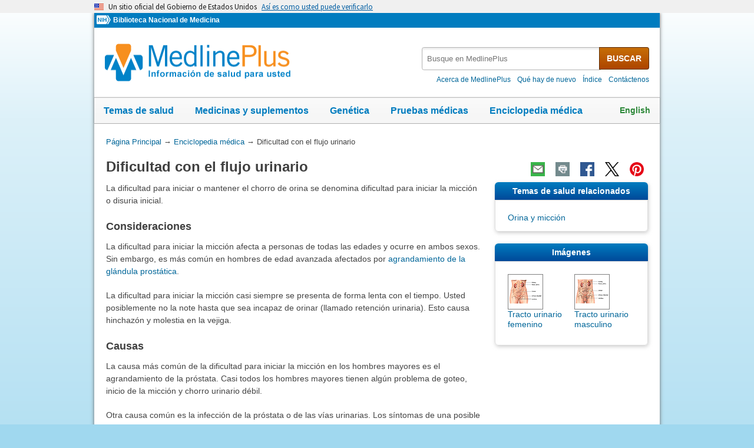

--- FILE ---
content_type: text/html
request_url: https://medlineplus.gov/spanish/ency/article/003143.htm
body_size: 8435
content:
<!DOCTYPE html>
<html lang="es" id="article" class="nojs esm" data-root="//medlineplus.gov" itemid="https://medlineplus.gov/spanish/ency/article/003143.htm" itemtype="http://schema.org/MedicalWebPage" itemscope="">
<head>
  <meta http-equiv="X-UA-Compatible" content="IE=edge,chrome=1"/>
  <meta http-equiv="window-target" content="_top"/>
  <meta http-equiv="Content-Type" content="text/html; charset=UTF-8"/>
  <meta charset="utf-8"/>
  <meta property="fb:app_id" content="824697010995507"/>
  <meta name="expires" content="Thu, 05 02 2026"/>
  <meta name="ac-dictionary" content="medlineplus-spanish-ac-dictionary"/>
  <link rel="shortcut icon" href="https://medlineplus.gov/images/favicon_sp.ico" type="image/x-icon"/>
  <link rel="apple-touch-icon" href="https://medlineplus.gov/images/touch-icon.png"/>
  <meta name="viewport" content="width=device-width, initial-scale=1"/>
  <link rel="stylesheet" href="https://medlineplus.gov/css/common_new.css?1701117362019"/>
  <!--[if IE 8]> <link rel="stylesheet" href="https://medlineplus.gov/css/ie8/common.css"> <![endif]-->
  <link rel="stylesheet" href="https://medlineplus.gov/uswds/css/uswds_styles.css"/>
  <link rel="stylesheet" href="https://medlineplus.gov/css/ency/ency2.css?07162024"/>
  <script type="text/javascript">document.querySelector("html").className = document.querySelector("html").className.replace(/nojs[\s]*/g, '');</script>
  <script src="https://medlineplus.gov/uswds/js/uswds-init.min.js" type="text/javascript">
</script>
  <script>(function(w,d,s,l,i){w[l]=w[l]||[];w[l].push({'gtm.start':new Date().getTime(),event:'gtm.js'});var f=d.getElementsByTagName(s)[0],j=d.createElement(s),dl=l!='dataLayer'?'&amp;l='+l:'';j.async=true;j.src='//www.googletagmanager.com/gtm.js?id='+i+dl;f.parentNode.insertBefore(j,f);})(window,document,'script','dataLayer','GTM-MMVM77');</script>
  <link rel="canonical" href="https://medlineplus.gov/spanish/ency/article/003143.htm" itemprop="url"/>
<link rel="alternative" hreflang="en" href="https://medlineplus.gov/ency/article/003143.htm"/>
<link rel="alternative" hreflang="es" href="https://medlineplus.gov/spanish/ency/article/003143.htm"/><meta property="og:title" content="Dificultad con el flujo urinario: MedlinePlus enciclopedia médica"/><meta property="og:url" content="https://medlineplus.gov/spanish/ency/article/003143.htm"/><meta property="twitter:title" content="Dificultad con el flujo urinario: MedlinePlus enciclopedia médica"/><meta name="twitter:card" content="summary_large_image"/><meta name="description" content="La dificultad para iniciar o mantener el chorro de orina se denomina dificultad para iniciar la micción o disuria inicial."/><meta itemprop="description" name="description" content="La dificultad para iniciar o mantener el chorro de orina se denomina dificultad para iniciar la micción o disuria inicial."/><meta property="og:description" content="La dificultad para iniciar o mantener el chorro de orina se denomina dificultad para iniciar la micción o disuria inicial."/><meta property="twitter:description" content="La dificultad para iniciar o mantener el chorro de orina se denomina dificultad para iniciar la micción o disuria inicial."/><meta property="og:image" content="https://medlineplus.gov/images/share_ency_1_sp.jpg"/><meta property="og:image" content="https://medlineplus.gov/images/share_ency_2_sp.jpg"/><meta property="og:image" content="https://medlineplus.gov/images/share_ency_3_sp.jpg"/><meta property="twitter:image" content="https://medlineplus.gov/images/share_ency_1_sp.jpg"/>
<title>Dificultad con el flujo urinario: MedlinePlus enciclopedia médica</title>
</head>
<body><link href="http://schema.org/Patient" itemprop="audience"/>
<!-- Google Tag Manager -->
<noscript><iframe title="googletagmanager" src="//www.googletagmanager.com/ns.html?id=GTM-MMVM77" height="0" width="0" style="display:none;visibility:hidden">
</iframe>
</noscript>
<!-- End Google Tag Manager -->

<a name="top" id="top">
</a>
<a class="hide-offscreen" href="#start">Omita y vaya al Contenido</a>

<section class="usa-banner" aria-label="Un sitio oficial del Gobierno de Estados Unidos">
  <div class="usa-accordion">
    <header class="usa-banner__header">
      <div class="usa-banner__inner">
        <div class="grid-col-auto">
          <img aria-hidden="true" class="usa-banner__header-flag" src="https://medlineplus.gov/uswds/img/us_flag_small.png" alt=""/>
        </div>
        <div class="grid-col-fill tablet:grid-col-auto" aria-hidden="true">
          <p class="usa-banner__header-text">
            Un sitio oficial del Gobierno de Estados Unidos
          </p>
          <p class="usa-banner__header-action">
            Así es como usted puede verificarlo
          </p>
        </div>
        <button type="button" class="usa-accordion__button usa-banner__button" aria-expanded="false" aria-controls="gov-banner-spanish-lang-es">
          <span class="usa-banner__button-text">Así es como usted puede verificarlo</span>
        </button>
      </div>
    </header>
    <div class="usa-banner__content usa-accordion__content" id="gov-banner-spanish-lang-es">
      <div class="grid-row grid-gap-lg">
        <div class="usa-banner__guidance tablet:grid-col-6">
          <img class="usa-banner__icon usa-media-block__img" src="https://medlineplus.gov/uswds/img/icon-dot-gov.svg" role="img" alt="" aria-hidden="true"/>
          <div class="usa-media-block__body">
            <p>
              <strong>Los sitios web oficiales usan .gov</strong><br/>Un sitio
              web <strong>.gov</strong> pertenece a una organización oficial del
              Gobierno de Estados Unidos.
            </p>
          </div>
        </div>
        <div class="usa-banner__guidance tablet:grid-col-6">
          <img class="usa-banner__icon usa-media-block__img" src="https://medlineplus.gov/uswds/img/icon-https.svg" role="img" alt="" aria-hidden="true"/>
          <div class="usa-media-block__body">
            <p>
              <strong>Los sitios web seguros .gov usan HTTPS</strong><br/>Un
              <strong>candado</strong> (
              <span class="icon-lock"><svg xmlns="http://www.w3.org/2000/svg" width="52" height="64" viewBox="0 0 52 64" class="usa-banner__lock-image" role="img" aria-labelledby="banner-lock-description-spanish" focusable="false">
                  <title id="banner-lock-title-spanish">Lock</title>
                  <desc id="banner-lock-description-spanish">Locked padlock icon</desc>
                  <path fill="#000000" fill-rule="evenodd" d="M26 0c10.493 0 19 8.507 19 19v9h3a4 4 0 0 1 4 4v28a4 4 0 0 1-4 4H4a4 4 0 0 1-4-4V32a4 4 0 0 1 4-4h3v-9C7 8.507 15.507 0 26 0zm0 8c-5.979 0-10.843 4.77-10.996 10.712L15 19v9h22v-9c0-6.075-4.925-11-11-11z">
</path>
                </svg> </span>) o <strong>https://</strong> significa que usted se conectó de
              forma segura a un sitio web .gov. Comparta información sensible
              sólo en sitios web oficiales y seguros.
            </p>
          </div>
        </div>
      </div>
    </div>
  </div>
</section>

    <div id="mplus-wrap">
      <header>
        <div id="mplus-header">
        <!-- Orgs
        ================================================== -->
        <div id="mplus-orgs">
          <a title="Institutos Nacionales de la Salud" target="_blank" class="nih-org" href="//www.nih.gov/">
            <img alt="Institutos Nacionales de la Salud" src="https://medlineplus.gov/images/nihlogo.png" class="nihlogo"/>
          </a><a target="_blank" href="https://www.nlm.nih.gov/"> Biblioteca Nacional de Medicina </a>
        </div>
        <!-- Logo
        ================================================== -->
        <div id="mplus-logo">
          <a href="https://medlineplus.gov/spanish/">
              <img src="https://medlineplus.gov/images/m_logo_sp.png" title="MedlinePlus Información de salud para usted" alt="MedlinePlus Información de salud para usted"/>
          </a>
        </div>
        <!-- Nav Menu
        ================================================== -->
        <div id="mplus-nav">
          <!--<div class="sm-live-area hide-offscreen" aria-live="polite">The navigation menu has been collapsed.</div>-->
          <!-- Menu Button-->
          <button type="submit" aria-controls="mplus-menu-list" role="button" title="Menú" class="navmenu-btn" id="sm-menu-btn" aria-pressed="false" tabindex="0">Menú<span class="icon icon-nav-menu">
</span></button><ul class="nav-list" id="mplus-menu-list">
            <li><a href="https://medlineplus.gov/spanish/healthtopics.html">Temas de salud</a></li>
            <li><a href="https://medlineplus.gov/spanish/druginformation.html">Medicinas y suplementos</a></li>
            <li><a href="https://medlineplus.gov/spanish/genetica/">Genética</a></li>
			<li><a href="https://medlineplus.gov/spanish/pruebas-de-laboratorio/">Pruebas médicas</a></li>
            <li><a href="https://medlineplus.gov/spanish/encyclopedia.html">Enciclopedia médica</a></li>
            <li><a href="https://medlineplus.gov/spanish/acercade/">Acerca de MedlinePlus</a></li>
          </ul><button type="submit" aria-controls="mplus-search" role="button" title="Search" class="navmenu-btn" id="sm-search-btn" aria-pressed="false" tabindex="0"><!--<span class="hide-offscreen">Show </span>-->Búsqueda<span class="icon icon-nav-search">
</span></button>
          <div class="top-1">
            <!-- Search
            ================================================== -->
            <form target="_self" title="Busque en MedlinePlus" action="//vsearch.nlm.nih.gov/vivisimo/cgi-bin/query-meta" method="get" id="mplus-search">
              <input type="hidden" value="medlineplus-spanish" name="v:project"/>
              <input type="hidden" value="medlineplus-spanish-bundle" name="v:sources"/>
              <div class="form-box text-combo">
                <div class="form-area"><label for="searchtext_primary" class="hide-offscreen">Busque en MedlinePlus</label>
                  <span role="status" aria-live="polite" class="ui-helper-hidden-accessible">
</span><input type="text" aria-haspopup="true" aria-autocomplete="list" role="textbox" autocomplete="off" name="query" size="40" maxlength="400" title="Busque en MedlinePlus" alt="Busque en MedlinePlus" placeholder="Busque en MedlinePlus" class="form-text ui-autocomplete-input" id="searchtext_primary"/>
                </div>
                <div class="button-area">
                  <button type="submit" alt="Busque en MedlinePlus" title="Busque en MedlinePlus" class="form-btn">BUSCAR</button>
                </div>
              </div>
            </form>
            <!-- Secondary Nav
            ================================================== -->
            <div class="secondarynav">
              <ul class="nav-list">
                <li><a href="https://medlineplus.gov/spanish/acercade/"><span>Acerca de MedlinePlus</span></a></li>
                <li><a href="https://medlineplus.gov/spanish/que-hay-de-nuevo/"><span>Qué hay de nuevo</span></a></li>
                <li><a href="https://medlineplus.gov/spanish/sitemap.html"><span>Índice</span></a></li>
                <li><a target="_blank" href="https://support.nlm.nih.gov/support/create-case-es/?category=medlineplus_spanish&amp;lang=es&amp;from=//medlineplus.gov/spanish/ency/article/003143.htm"><span>Contáctenos</span></a></li>
              </ul>
            </div>
          </div>
          <!-- Nav Bar
          ================================================== -->
          <div id="mplus-nav-bar">
            <ul class="nav-list">
              <li><a href="https://medlineplus.gov/spanish/healthtopics.html">Temas de salud</a></li>
              <li><a href="https://medlineplus.gov/spanish/druginformation.html">Medicinas y suplementos</a></li>
              <li><a href="https://medlineplus.gov/spanish/genetica/">Genética</a></li>
              <li><a href="https://medlineplus.gov/spanish/pruebas-de-laboratorio/">Pruebas médicas</a></li>
              <li><a href="https://medlineplus.gov/spanish/encyclopedia.html">Enciclopedia médica</a></li>
            </ul>
          </div>
        <a title="English" id="mplus-lang-toggle" href="../../../ency/article/003143.htm">English</a>
        </div>
      </div>


</header>    

    <!-- Content
    ================================================== -->
    <div id="mplus-content">

    <!-- Breadrcumbs -->
    <div id="breadcrumbs"><div itemtype="http://schema.org/BreadcrumbList" itemscope="" itemprop="breadcrumb"><span class="hide-offscreen">Usted está aquí:</span>
        <div itemscope itemprop="itemListElement" itemtype="http://schema.org/ListItem">
        <a href="https://medlineplus.gov/spanish" itemprop="item"><span itemprop="name">Página Principal</span></a>
          &rarr;
            <meta itemprop="position" content="1"/>
        </div>
        
        <div itemscope itemprop="itemListElement" itemtype="http://schema.org/ListItem">
        <a href="https://medlineplus.gov/spanish/encyclopedia.html" itemprop="item"><span itemprop="name">Enciclopedia médica</span></a>
            &rarr;
            <meta itemprop="position" content="2"/>
        </div>
        </div><div><span>Dificultad con el flujo urinario</span></div></div>
    <span class="page-url print-only">Dirección de esta página: //medlineplus.gov/spanish/ency/article/003143.htm
  </span>
    <!-- Article -->
    <article><div id="d-article"><div class="page-info"><div class="page-title"><a name="start" id="start">
    </a><h1 class="with-also" itemprop="name">Dificultad con el flujo urinario</h1>
        </div><div class="page-actions">
        </div>
        <noscript>
        <span class="js-disabled-message">Para usar las funciones de compartir de esta páginas, por favor, habilite JavaScript.</span>
      </noscript></div><div class="main"><div id="ency_summary"><p>La dificultad para iniciar o mantener el chorro de orina se denomina dificultad para iniciar la micción o disuria inicial.</p></div><section><div class="section"><div class="section-header"><div class="section-title"><h2>Consideraciones</h2></div><div class="section-button"><button type="submit" aria-controls="section-1" role="button" title="Expand/Collapse section"><span class="icon icon-section-action">
                  </span></button></div><div class="sm-live-area hide-offscreen" aria-live="polite">
              </div></div><div class="section-body" id="section-1"><p>La dificultad para iniciar la micción afecta a personas de todas las edades y ocurre en ambos sexos. Sin embargo, es más común en hombres de edad avanzada afectados por <a test="test" href="./000381.htm">agrandamiento de la glándula prostática</a>.</p><p>La dificultad para iniciar la micción casi siempre se presenta de forma lenta con el tiempo. Usted posiblemente no la note hasta que sea incapaz de orinar (llamado retención urinaria). Esto causa hinchazón y molestia en la vejiga.</p></div></div></section><section><div class="section"><div class="section-header"><div class="section-title"><h2>Causas</h2></div><div class="section-button"><button type="submit" aria-controls="section-2" role="button" title="Expand/Collapse section"><span class="icon icon-section-action">
                  </span></button></div><div class="sm-live-area hide-offscreen" aria-live="polite">
              </div></div><div class="section-body" id="section-2"><p>La causa más común de la dificultad para iniciar la micción en los hombres mayores es el agrandamiento de la próstata. Casi todos los hombres mayores tienen algún problema de goteo, inicio de la micción y chorro urinario débil.</p><p>Otra causa común es la infección de la próstata o de las vías urinarias. Los síntomas de una posible infección incluyen:</p><ul><li>Ardor o dolor con la micción</li><li>Micción frecuente</li><li>Orina turbia</li><li>Sensación de urgencia (ganas de orinar fuertes y repentinas) </li><li>Sangre en la orina</li></ul><p>El problema también puede ser causado por:</p><ul><li>Algunos medicamentos (algunos remedios para los resfriados y las alergias, antidepresivos tricíclicos, algunos medicamentos utilizados para la incontinencia y algunas vitaminas y suplementos)</li><li>Trastornos del sistema nervioso o problemas con la médula espinal</li><li>Efectos secundarios de cirugía</li><li>Tejido cicatricial (estenosis) en el conducto que lleva a la vejiga (uretra)</li><li>Músculos espásticos de la pelvis</li></ul></div></div></section><section><div class="section"><div class="section-header"><div class="section-title"><h2>Cuidados en el hogar</h2></div><div class="section-button"><button type="submit" aria-controls="section-3" role="button" title="Expand/Collapse section"><span class="icon icon-section-action">
                  </span></button></div><div class="sm-live-area hide-offscreen" aria-live="polite">
              </div></div><div class="section-body" id="section-3"><p>Las medidas que usted puede tomar para cuidarse incluyen:</p><ul><li>Haga un seguimiento de los patrones de micción y lleve los informes a su proveedor de atención médica.</li><li>Aplique calor a la parte inferior del abdomen (debajo del ombligo y por encima del hueso púbico), que es donde se encuentra la vejiga. El calor relaja los músculos y ayuda a la micción.</li><li>Masajee o aplique una presión ligera sobre la vejiga para ayudar a vaciarla.</li><li>Tome un baño caliente para ayudar a estimular la micción. </li></ul></div></div></section><section><div class="section"><div class="section-header"><div class="section-title"><h2>Cuándo contactar a un profesional médico</h2></div><div class="section-button"><button type="submit" aria-controls="section-4" role="button" title="Expand/Collapse section"><span class="icon icon-section-action">
                  </span></button></div><div class="sm-live-area hide-offscreen" aria-live="polite">
              </div></div><div class="section-body" id="section-4"><p>Llame a su proveedor si nota dificultad para iniciar la micción, goteo o debilidad del chorro de orina.</p><p>Llame a su proveedor de inmediato si:</p><ul><li>Tiene <a test="test" href="./003090.htm">fiebre</a>, <a test="test" href="./003117.htm">vómitos</a>, dolor en los costados o en la espalda, escalofríos con tembladera o está orinando muy poco por 1 o 2 días.</li><li>Presenta sangre en la orina, orina turbia, necesidad frecuente o urgente de orinar o una secreción del pene o la vagina.</li><li>Es incapaz de orinar. </li></ul></div></div></section><section><div class="section"><div class="section-header"><div class="section-title"><h2>Lo que se puede esperar en el consultorio médico</h2></div><div class="section-button"><button type="submit" aria-controls="section-5" role="button" title="Expand/Collapse section"><span class="icon icon-section-action">
                  </span></button></div><div class="sm-live-area hide-offscreen" aria-live="polite">
              </div></div><div class="section-body" id="section-5"><p>Su proveedor tomará su historia clínica y realizará un examen para observar la pelvis, los genitales, el recto, el abdomen y la región lumbar.</p><p>Le pueden hacer preguntas como:</p><ul><li>¿Por cuánto tiempo ha tenido el problema y cuándo comenzó?</li><li>¿Empeora en la mañana o en la noche?</li><li>¿Disminuye la fuerza del flujo urinario? ¿Tiene goteo o escape de orina?</li><li>¿Hay algo que ayude o que empeore el problema?</li><li>¿Tiene síntomas de una infección?</li><li>¿Ha tenido otras afecciones o cirugías que podrían afectar el flujo de orina?</li><li>¿Qué medicamentos toma? </li></ul><p>Los exámenes que se pueden realizar incluyen:</p><ul><li>Examen de nitrógeno ureico en sangre</li><li>Creatinina (en suero)</li><li>Electrólitos (en suero)</li><li>Sondaje de la vejiga para determinar qué tanta orina permanece en su vejiga después de tratar de orinar y obtener orina para un cultivo (muestra de orina por sondaje)</li><li><a test="test" href="./003904.htm">Cistometrograma</a> o estudio urodinámico</li><li><a test="test" href="./003336.htm">Ultrasonido</a> transrectal de la próstata</li><li>Muestra uretral para cultivo</li><li><a test="test" href="./003579.htm">Análisis de orina</a> y urocultivo</li><li><a test="test" href="./003784.htm">Cistouretrografía miccional</a></li><li>Gammagrafía y ultrasonido de la vejiga (medir la orina que queda atrás sin sondaje) </li><li><a test="test" href="./003903.htm">Citoscopía</a></li></ul><p>El tratamiento de la dificultad para iniciar la micción depende de la causa y puede incluir:</p><ul><li>Medicamentos para aliviar los síntomas de un agrandamiento de la próstata.</li><li>Antibióticos para tratar cualquier infección. No olvide tomar todas los medicamentos de acuerdo con las instrucciones.</li><li>Cirugía para aliviar la obstrucción prostática (resección transuretral de la próstata, <a test="test" href="./002996.htm">RTUP</a>).</li><li>Procedimiento para dilatar o cortar el tejido cicatricial en la uretra. </li></ul></div></div></section><section><div class="section"><div class="section-header"><div class="section-title"><h2>Nombres alternativos</h2></div><div class="section-button"><button type="submit" aria-controls="section-Nom" role="button" title="Expand/Collapse section"><span class="icon icon-section-action">
        </span></button></div><div class="sm-live-area hide-offscreen" aria-live="polite">
    </div></div><div class="section-body" id="section-Nom"><p>Micción demorada; Disuria inicial; Dificultad para comenzar a orinar</p></div></div></section><section><div class="section sec-mb"><div class="section-header"><div class="section-title"><h2>Imágenes</h2></div><div class="section-button"><button type="submit" aria-controls="section-tnails" role="button" title="Expand/Collapse section"><span class="icon icon-section-action">
              </span></button></div><div class="sm-live-area hide-offscreen" aria-live="polite">
          </div></div><div name="Imágenes" class="section-body" id="section-tnails"><ul class="img-grid group">
    <li><img src="//medlineplus.gov/spanish/ency/images/ency/tnails/1122t.jpg" alt="Tracto urinario femenino" title="Tracto urinario femenino" class="side-img"/><a href="../esp_imagepages/1122.htm">Tracto urinario femenino</a></li>
    <li><img src="//medlineplus.gov/spanish/ency/images/ency/tnails/1123t.jpg" alt="Tracto urinario masculino" title="Tracto urinario masculino" class="side-img"/><a href="../esp_imagepages/1123.htm">Tracto urinario masculino</a></li>
    </ul></div></div></section><section><div class="section"><div class="section-header"><div class="section-title"><h2>Referencias</h2></div><div class="section-button"><button type="submit" aria-controls="section-Ref" role="button" title="Expand/Collapse section"><span class="icon icon-section-action">
        </span></button></div><div class="sm-live-area hide-offscreen" aria-live="polite">
    </div></div><div class="section-body" id="section-Ref"><p>Elsamra SE. Evaluation of the urologic patient: history and physical examination. In: Partin AW, Domochowski RR, Kavoussi LR, Peters CA, eds. <em>Campbell-Walsh-Wein Urology</em>. 12th ed. Philadelphia, PA: Elsevier; 2021:chap 1.</p><p>Smith PP, Kuchel GA. Aging of the urinary tract. In: Fillit HM, Rockwood K, Young J, eds. <em>Brocklehurst's Textbook of Geriatric Medicine and Gerontology</em>. 8th ed. Philadelphia, PA: Elsevier, 2017:chap 22.</p></div></div></section>
    <section><div class="section"><div class="section-header"><div class="section-title"><h2>Ultima revisión 7/1/2023</h2></div><div class="section-button"><button type="submit" aria-controls="section-version" role="button" title="Expand/Collapse section"><span class="icon icon-section-action">
          </span></button></div><div class="sm-live-area hide-offscreen" aria-live="polite">
      </div></div>
    <div id="section-version" class="section-body"><p>Versión en inglés revisada por: Kelly L. Stratton, MD, FACS, Associate Professor, Department of Urology, University of Oklahoma Health Sciences Center, Oklahoma City, OK. Also reviewed by David C. Dugdale, MD, Medical Director, Brenda Conaway, Editorial Director, and the A.D.A.M. Editorial team.</p><p>Traducción y localización realizada por: DrTango, Inc.</p>
    </div></div></section><section><div class="section ency-citation"><div class="section-header"><div class="section-title ency-citation"><div id="citation-how-to"><button><span>Conozca cómo citar esta página</span></button></div></div><div class="sm-live-area hide-offscreen" aria-live="polite">
          </div></div></div></section><section><div class="section sec-mb"><div class="section-header"><div class="section-title"><h2>Temas de salud relacionados</h2></div><div class="section-button"><button type="submit" aria-controls="section-mtp" role="button" title="Expand/Collapse section"><span class="icon icon-section-action">
                </span></button></div><div class="sm-live-area hide-offscreen" aria-live="polite">
            </div></div><div name="Temas de salud relacionados" class="section-body" id="section-mtp"><ul class="side-nav"><li><a href="https://medlineplus.gov/spanish/urineandurination.html">Orina y micción</a></li>
    
    
    </ul></div></div></section></div></div></article>
    </div>
    <!-- Footer
    ================================================== -->
    <footer>
      
<div class="provider-box group">
  <div class="urac-logo">
    <a href="https://accreditnet.urac.org/directory/#/certification/HCP010004/info"><img src="https://ssl.adam.com/urac/Certified001.png"/></a>
    <p class="urac-logo-info">Health Content Provider<br>06/01/2028</p>
  </div>
  <p class="adam-info">
  <a href='javascript:urac_open();'>A.D.A.M., Inc. está acreditada por la URAC</a>, también conocido como American Accreditation HealthCare Commission (www.urac.org). <a href='javascript:hwsopen();'>La acreditación</a> de la URAC es un comité auditor independiente para verificar que A.D.A.M. cumple los rigurosos estándares de calidad e integridad. A.D.A.M. es una de las primeras empresas en alcanzar esta tan importante distinción en servicios de salud en la red. Conozca más sobre <a href='javascript:edpolopen();'>la politica editorial, el proceso editorial</a>, y <a href='javascript:ppopen();'> la poliza de privacidad</a> de A.D.A.M.
  </p>
</div>
<p class="adam-info">
La información aquí proporcionada no debe utilizarse durante ninguna emergencia médica ni para el diagnóstico o tratamiento de ninguna afección médica. Se debe consultar a un profesional médico autorizado para el diagnóstico y tratamiento de cualquiera y todas las afecciones médicas. Los enlaces a otros sitios se proporcionan únicamente con fines informativos; no constituyen una recomendación de dichos sitios. No se ofrece garantía alguna, expresa ni implícita, en cuanto a la precisión, fiabilidad, puntualidad o exactitud de las traducciones realizadas por un servicio externo de la información aquí proporcionada a cualquier otro idioma.<br>
© 1997- 2026 A.D.A.M., una unidad de negocio de Ebix, Inc. Queda estrictamente prohibida la duplicación o distribución de la información aquí contenida.<br>
Todo el contenido de este sitio, incluyendo texto, imágenes, gráficos, audio, video, datos, metadatos y compilaciones, está protegido por derechos de autor y otras leyes de propiedad intelectual. Usted puede ver el contenido para uso personal y no comercial. Cualquier otro uso requiere el consentimiento previo por escrito de Ebix. Usted no puede copiar, reproducir, distribuir, transmitir, mostrar, publicar, realizar ingeniería inversa, adaptar, modificar, almacenar más allá del almacenamiento en caché habitual del navegador, indexar, hacer minería de datos, extraer o crear obras derivadas de este contenido. Usted no puede utilizar herramientas automatizadas para acceder o extraer contenido, incluyendo la creación de incrustaciones, vectores, conjuntos de datos o índices para sistemas de recuperación. Se prohíbe el uso de cualquier contenido para entrenar, ajustar, calibrar, probar, evaluar o mejorar sistemas de inteligencia artificial (IA) de cualquier tipo sin el consentimiento expreso por escrito. Esto incluye modelos de lenguaje grandes, modelos de aprendizaje automático, redes neuronales, sistemas generativos, sistemas de recuperación aumentada y cualquier software que ingiera contenido para producir resultados. Cualquier uso no autorizado del contenido, incluyendo el uso relacionado con la IA, constituye una violación de nuestros derechos y puede dar lugar a acciones legales, daños y sanciones legales en la medida en que lo permita la ley. Ebix se reserva el derecho de hacer valer sus derechos mediante medidas legales, tecnológicas y contractuales.
</p>
<div class="adam-logo">
<a href="https://www.adam.com/about" target="_blank"><img width="49" height="10" alt="Acerca de A.D.A.M." src="https://medlineplus.gov/spanish/ency/images/ency/ftrAdamlogo.gif"/></a>
</div>
      <div id="mplus-footer">
        <div class="footer1">
          <ul class="secondarynav">
            <li><a href="https://medlineplus.gov/spanish/acercade/">Acerca de MedlinePlus</a></li>
            <li><a href="https://medlineplus.gov/spanish/que-hay-de-nuevo/">Qué hay de nuevo</a></li>
            <li><a href="https://medlineplus.gov/spanish/sitemap.html">Índice</a></li>            
            <li><a href="https://support.nlm.nih.gov/support/create-case-es/?category=medlineplus_spanish&amp;lang=es&amp;from=">Contáctenos</a></li>
          </ul>
          <ul class="follow-footer">
			<li><a href="https://medlineplus.gov/spanish/rss.html" class="follow-item">RSS<img src="https://medlineplus.gov/images/feed.png" class="social-media-toolkit-icon" alt="RSS" title="RSS"></a></li>
          </ul>
        </div>
        <div class="footer2">
          <ul>
            <li><a href="https://medlineplus.gov/spanish/disclaimers.html">Exenciones</a></li>
            <li><a href="https://medlineplus.gov/spanish/acercade/uso/usodecontenido/" >Derechos de autor</a></li>
            <li><a href="https://www.nlm.nih.gov/politica_de_privacidad.html" target="_blank">Política de privacidad</a></li>
            <li><a href="https://medlineplus.gov/spanish/accessibility.html">Accesibilidad</a></li>
            <li><a href="https://medlineplus.gov/spanish/acercade/uso/criterios/">Pautas para enlaces</a></li>
            <li><a href="https://medlineplus.gov/spanish/plugins.html">Visores y reproductores</a></li>
            <li><a href="https://www.hhs.gov/es/vulnerability-disclosure-policy/index.html" target="_blank">HHS Divulgación de Vulnerabilidad</a></li>
          </ul>
          <div class="address">
            <a href="https://www.nlm.nih.gov" target="_blank">National Library of Medicine</a>
            <span>8600 Rockville Pike, Bethesda, MD 20894</span>
            <a href="//www.hhs.gov" target="_blank">U.S. Department of Health and Human Services</a>
            <a href="//www.nih.gov" target="_blank">National Institutes of Health</a>
          </div>
          <div class="return-top"><a href="#top" title="Volver al comienzo"><img class="return-top-icon" alt="Volver al comienzo" src="https://medlineplus.gov/images/return-top.png"></a></div>
        </div>
      </div>
      
    </footer>
  </div><!-- End Wrap -->
  <!-- Scripts
  ================================================== -->
  <script src="https://medlineplus.gov/jslib/jquery-3.6.0.min.js" type="text/javascript">
</script>
  <script src="https://medlineplus.gov/jslib/mplus-frontend-controls.js" type="text/javascript">
</script>
  <!--[if lte IE 9]>
  <script src="https://medlineplus.gov/jslib/jquery.placeholder.js" type="text/javascript"></script>
  <![endif]-->
<script src="https://medlineplus.gov/jslib/mplus-share.js?id=1112022" type="text/javascript">
</script>
<script src="https://medlineplus.gov/jslib/control.js" type="text/javascript">
</script>
<script src="https://medlineplus.gov/uswds/js/uswds.min.js" type="text/javascript">
</script>
<script src="https://medlineplus.gov/jslib/ency/ency.js" type="text/javascript">
</script>
</body>
</html>

--- FILE ---
content_type: application/javascript
request_url: https://www.nlm.nih.gov/core/nlm-autocomplete/1.1/nlm-autocomplete.js
body_size: 5799
content:
/* 
 *
 * Written by National Library of Medicine
 * Office of Computer and Communications Systems
 * April 2025
 * 
 * Autocomplete Module
 * 
 * This module provides an Autocomplete class and a public function to add autocomplete functionality
 * to an input element. It supports fetching suggestions from a remote API or filtering from a local array.
 * 
 * Features:
 * - Fetch suggestions from a remote API or filter from a local array.
 * - Highlight matched terms in suggestions.
 * - Keyboard navigation (Arrow keys, Enter, Escape).
 * - Mouse interaction (Click and hover on suggestions).
 * - Configurable options for minimum input length, delay, width, and more.
 * - Supports JSONP for cross-domain API requests.
 * - Handles diacritic variations in search terms.
 * 
 * Classes:
 * - Autocomplete: Core class that handles autocomplete functionality.
 * 
 * Public Functions:
 * - add(element, dictionary): Adds autocomplete to an input element.
 * - createTermRegExp(term): Creates a regular expression for matching search terms.
 * 
 * Usage:
 * 1. Add autocomplete to an input element:
 *    window.nlm.autocomplete.add('#inputElement', 'dictionaryName');
 * 
 * 2. Customize options:
 *    window.nlm.autocomplete.add({
 *      element: '#inputElement',
 *      dictionary: 'dictionaryName',
 *      minLength: 2,
 *      delay: 500,
 *      highlight: true,
 *      width: 300,
 *      submitOnSelect: false
 *    });
 * 
 * Options:
 * - element: The input element (string selector or DOM element).
 * - dictionary: The name of the dictionary to fetch suggestions from.
 * - minLength: Minimum number of characters before fetching suggestions (default: 3).
 * - delay: Delay in milliseconds before fetching suggestions (default: 300).
 * - highlight: Whether to highlight matched terms in suggestions (default: true).
 * - width: Width of the dropdown (default: 0 for auto-adjust).
 * - url: URL for the API endpoint (default: NLM's autocomplete endpoint).
 * - urlParams: Additional parameters for the API request.
 * - submitOnSelect: Whether to submit the form on selection (default: true).
 * 
 * Events:
 * - Input: Triggers fetching or filtering of suggestions.
 * - Keydown: Handles keyboard navigation and selection.
 * - Mousedown: Handles mouse interaction with suggestions.
 * - Change: Dispatched when a suggestion is selected.
 * 
 * Internal Methods:
 * - init(): Initializes event listeners for the input field.
 * - onInput(event): Handles user input and fetches or filters suggestions.
 * - fetchSuggestions(term): Fetches suggestions from the API using JSONP.
 * - filterResults(term, sourceArray): Filters suggestions from a local array.
 * - showDropdown(results): Displays the dropdown with suggestions.
 * - hideDropdown(): Hides the dropdown.
 * - onSelectItem(item): Handles selection of a suggestion.
 * - onClose(): Handles the close event and optionally submits the form.
 * - adjustWidth(): Adjusts the width of the dropdown.
 * - onKeyDown(event): Handles keyboard navigation.
 * - updateSelection(items): Updates the visual selection in the dropdown.
 * - createTermRegExp(term): Creates a regular expression for matching search terms.
 * - highlightMatch(text, term): Highlights matched text in suggestions.
 * 
 * Dependencies:
 * - None. The module is self-contained and uses vanilla JavaScript.
 * 
 * Notes:
 * - The module supports diacritic variations in search terms.
 * - JSONP is used for cross-domain API requests.
 * - Dropdown positioning is calculated relative to the input element or its parent form.
 */

window.nlm = window.nlm || {};
window.nlm.autocomplete = (function () {

  /*
   * Autocomplete class: Provides search suggestions for an input element.
  */
  class Autocomplete {
    constructor(element, options = {}) {

       // Ensure element is a querySelector string
      if (typeof element === 'string') {
        this.element = document.querySelector(element);
      } else {
        this.element = element;
      }

      if (!this.element) {
        console.error("No element found for autocomplete:", element);
        return;
      }
      this.options = Object.assign(
        {
          minLength: 3,
          delay: 300,
          width: 0,
          source: null,
          highlight: true,
          dictionary: null,
          submitOnSelect: true,
          url: location.protocol + "//vsearch.nlm.nih.gov/vivisimo/cgi-bin/velocity",
          urlParams: {
            "v.app": "autocomplete-json-nlm",
            "v.function": "autocomplete-collection",
            "bag-of-words": "true",
            num: 5,
            filter: ""
          }
        },
        options
      );

      this.dropdown = document.createElement("ul");
      this.dropdown.classList.add("autocomplete-dropdown");
      //this.dropdown.classList.add("autocomplete-dropdown", "ui-autocomplete", "ui-menu", "ui-widget", "ui-widget-content");
      this.dropdown.style.position = 'absolute';
      this.dropdown.style.top = 'calc(100% + 2px)';
      
      // Find parent form
      const parentForm = this.element.closest('form, .usa-search');
      
      if (parentForm) {
        // Calculate position relative to parent
        const inputRect = this.element.getBoundingClientRect();
        const formRect = parentForm.getBoundingClientRect();
        const leftOffset = inputRect.left - formRect.left;
        
        // Set width and position
        this.dropdown.style.width = this.element.offsetWidth + 'px';
        this.dropdown.style.left = leftOffset + 'px';
      } else {
        // Fallback if no parent form found
        this.dropdown.style.left = '0';
        this.dropdown.style.width = '100%';
      }
      
      this.element.parentNode.appendChild(this.dropdown);

      this.activeIndex = -1; // Tracks highlighted item
      this.results = []; // Stores current suggestions
      this.selected = false; // Track selection state
      this.init();
    }

    /**
     * Initialize event listeners for the input field
     */
    init() {
     
      let debounceTimer;
      
      this.element.addEventListener("input", (event) => {
        // Clear previous timer
        clearTimeout(debounceTimer);
        // Set new timer with delay option
        debounceTimer = setTimeout(() => {
          this.onInput(event);
        }, this.options.delay);
      });

      // Use mousedown instead of blur to better mimic original behavior
      document.addEventListener("mousedown", (event) => {
        // Check if dropdown is visible
        if (this.dropdown.style.display === "block") {
          // Check if click is outside both dropdown and search input field
          if (!this.dropdown.contains(event.target) && event.target !== this.element) {
            this.hideDropdown();
          }
        }
      });

      this.element.addEventListener("keydown", (event) => {
        this.onKeyDown(event);
      });

      this.dropdown.addEventListener("mousedown", (event) => {
        let targetItem = event.target;
        
        // Find the li element
        while (targetItem && targetItem.tagName !== "LI" && targetItem !== this.dropdown) {
          targetItem = targetItem.parentNode;
        }
        
        if (targetItem && targetItem.tagName === "LI") {
          this.onSelectItem(targetItem);
          event.preventDefault(); // Prevent default to avoid losing focus
        }
      });
      // Add mouseover event listener for highlighting items on hover
      this.dropdown.addEventListener("mouseover", (event) => {
        let targetItem = event.target;
        
        // Find the li element
        while (targetItem && targetItem.tagName !== "LI" && targetItem !== this.dropdown) {
          targetItem = targetItem.parentNode;
        }
        
        if (targetItem && targetItem.tagName === "LI") {
          // Get all items
          const items = this.dropdown.querySelectorAll("li");
          
          // Remove highlight from all items
          items.forEach(item => {
            item.classList.remove("ui-state-hover");
          });
          
          // Add highlight to hovered item
          targetItem.classList.add("ui-state-hover");
          
          // Update activeIndex to match hovered item
          this.activeIndex = parseInt(targetItem.dataset.index, 10);
        }
      });
    }

    /**
     * Handle user input events.
     */
    async onInput(event) {
      const term = event.target.value.trim();
      if (term.length < this.options.minLength) {
        this.hideDropdown();
        return;
      }

      // Fetch from the API if dictionary is specified
      if (this.options.dictionary) {
        this.results = await this.fetchSuggestions(term);
        this.showDropdown(this.results);
      } else if (Array.isArray(this.options.source)) {
        this.results = this.filterResults(term, this.options.source);
        this.showDropdown(this.results);
      } else {
        this.hideDropdown();
      }
    }

    /**
     * Fetche suggestions from API
     */
    async fetchSuggestions(term) {

       // Construct URL with proper parameters
       let url = this.options.url;
       Object.entries(this.options.urlParams).forEach(([key, value]) => {
        url += (url.indexOf("?") == -1 ? "?" : "&") + encodeURI(key) + "=" + encodeURI(value); 
      });
      url += `&dictionary=${encodeURIComponent(this.options.dictionary)}&str=${encodeURIComponent(term)}`;

      return new Promise((resolve, reject) => {
        const callbackName = `jsonpCallback_${Date.now()}`;
        const timeoutId = setTimeout(() => {
          delete window[callbackName];
          document.body.removeChild(script);
          reject(new Error("JSONP request timed out"));
        }, 2000); // 2-second timeout

        window[callbackName] = (data) => {
          clearTimeout(timeoutId);
          delete window[callbackName];
          document.body.removeChild(script);

          if (data && data.suggestions) {
            const termRe = this.createTermRegExp(term);
            const suggestions = data.suggestions.map((suggestion) => ({
              value: suggestion.term,
              label: suggestion.term.replace(termRe, '<em>$&</em>')
            }));
            resolve(suggestions);
          } else {
            resolve([]);
          }
        };

        const script = document.createElement("script");
        script.src = `${url}&callback=${callbackName}`;
        script.onerror = () => {
          clearTimeout(timeoutId);
          delete window[callbackName];
          document.body.removeChild(script);
          reject(new Error("JSONP request failed"));
        };

        document.body.appendChild(script);
      });
    }

    /**
     * Filter suggestions from a static array.
     */
    filterResults(term, sourceArray) {
      const regex = new RegExp(term, "i");
      const filtered = sourceArray.filter((item) => regex.test(item));
      return filtered.map(item => ({
        value: item,
        label: this.highlightMatch(item, term)
      }));
    }

    /**
     * Display the dropdown with search results
     */
    showDropdown(results) {
      this.dropdown.innerHTML = "";
      if (results.length === 0) {
        this.hideDropdown();
        return;
      }

      // Creating an anchor inside the <li>
      results.forEach((item, index) => {
        const li = document.createElement("li");

        const anchor = document.createElement("a");

        if (typeof item === 'object' && item.label) {
          anchor.innerHTML = item.label;
          li.dataset.value = item.value;
        } else {
          anchor.innerHTML = this.options.highlight
            ? this.highlightMatch(item, this.element.value)
            : item;
          li.dataset.value = item;
        }

        li.dataset.index = index;
        li.appendChild(anchor);
        this.dropdown.appendChild(li);
      });

      this.dropdown.style.display = "block"; // Ensure dropdown is visible
      this.activeIndex = -1;
      this.adjustWidth();
      
      // Add active class to input for styling
      this.element.classList.add("autocomplete-active");
    }

    /**
     * Highlight matched text in search suggestions
     */
    highlightMatch(text, term) {
      const regex = new RegExp(`(${term})`, "ig");
      return text.replace(regex, `<strong>$1</strong>`);
    }

    /**
     * Hide the dropdown
     */
    hideDropdown() {
      this.dropdown.style.display = "none";
      this.element.classList.remove("autocomplete-active");
    }


    /**
     * Handle item selection from the dropdown
     */
    onSelectItem(item) {
        this.element.value = item.dataset.value;
        this.selected = true;
        this.hideDropdown();
        
        // Dispatch events similar to jQuery's select event
        this.element.dispatchEvent(new Event("change"));
        
        // If the form should be submitted on selection like in original code
        //if (this.options.submitOnSelect && this.element.form) {
        //  this.element.form.submit();
        //}
      // Close event will handle form submission
      this.onClose();
    }

    /**
         * Handle close event (mimics the original behavior)
         */
    onClose() {
      if (this.selected) {
        this.selected = false;
        // Automatically submit the form if submitOnSelect is true
        if (this.options.submitOnSelect && this.element.form) {
          this.element.form.submit();
        }
      }
    }

    /**
     * Adjust the width of the dropdown
     */
    adjustWidth() {
      if (this.options.width > 0) {
        this.dropdown.style.width = `${this.options.width}px`;
      } else if (this.options.width === 0) {
        this.dropdown.style.width = `${this.element.offsetWidth}px`;
      } else {
         // Auto-adjust based on content 
        // Calculate max width needed for all list items
        let maxWidth = this.element.offsetWidth; // Start with input width as minimum
        
        // Get all list items and find widest one
        const items = this.dropdown.querySelectorAll("li");
        if (items.length > 0) {
          const tempDiv = document.createElement('div');
          tempDiv.style.position = 'absolute';
          tempDiv.style.visibility = 'hidden';
          tempDiv.style.whiteSpace = 'nowrap';
          document.body.appendChild(tempDiv);
          
          items.forEach(item => {
            tempDiv.innerHTML = item.textContent;
            // Add some padding for dropdown item
            const itemWidth = tempDiv.offsetWidth + 40;
            if (itemWidth > maxWidth) {
              maxWidth = itemWidth;
            }
          });
          document.body.removeChild(tempDiv);
        }
        this.dropdown.style.width = `${maxWidth}px`;
      }
    }

    /**
     * Handle keyboard navigation
     */
    onKeyDown(event) {
      const items = this.dropdown.querySelectorAll("li");
      if (items.length === 0 || this.dropdown.style.display === "none") return;

      switch (event.key) {
        case "ArrowDown":
          event.preventDefault();
          this.activeIndex = (this.activeIndex + 1) % items.length;
          this.updateSelection(items);
          break;
        case "ArrowUp":
          event.preventDefault();
          this.activeIndex = (this.activeIndex - 1 + items.length) % items.length;
          this.updateSelection(items);
          break;
        case "Enter":
          event.preventDefault();
          if (this.activeIndex >= 0) {
            this.onSelectItem(items[this.activeIndex]);
          }
          break;
        case "Escape":
          event.preventDefault();
          this.hideDropdown();
          break;
      }
    }

    /**
     * Update visual selection on key press
     */
    updateSelection(items) {
      items.forEach((item) => {
        item.classList.remove("ui-state-hover");
      });

      if (this.activeIndex >= 0) {
        items[this.activeIndex].classList.add("ui-state-hover");
        // Ensure the selected item is visible
        items[this.activeIndex].scrollIntoView({ block: "nearest", inline: "nearest" });
      }
    }

    /**
     * Create a regular expression for the search term
     * This replicates the original implementation's regex handling
     */
    createTermRegExp(term) {
      const space = new RegExp("[-\\s&\\/\\\\()]", "g");
      const spaces = new RegExp(space.source + "+", "g");
      
      // Letter variations that should be highlighted together
      // For example 'can' should highlight 'can' and 'c�n'
      // Warning: Using RegExp with "" string rather than // so that
      // \uxxxx entities are converted to their literal character before the
      // regular expression is compiled. Using /[a\u00E0]/ig would get clobbered
      // by the replacements for the letter 'E' and 'u'.
      //
      const diacritics = [
        new RegExp("[a\u00E0-\u00E5\u0100-\u0105]", "ig"),
        new RegExp("[e\u00E8-\u00EB\u0112-\u011B]", "ig"),
        new RegExp("[i\u00EC-\u00EF\u0128-\u0131]", "ig"),
        new RegExp("[o\u00F2-\u00F6\u014C-\u0151]", "ig"),
        new RegExp("[n\u00F1\u0143-\u0148]", "ig"),
        new RegExp("(?:ss|\u00DF)", "ig"),
        new RegExp("[u\u00F9-\u00FC\u0168-\u0173]", "ig"),
        new RegExp("[y\u00FD\u00FF]", "ig")
      ];

      // This should use [\p{Letter}0-9], but Unicode
      // support in Javascript is really poor
      const alphaNum = (function() {
        let regex = "[a-z0-9]";
        for (let i = 0; i < diacritics.length; i++) {
          regex += "|" + diacritics[i].source;
        }
        return new RegExp("(?:" + regex + ")", "ig");
      })();

      // Use negative lookahead to reverse alphaNum
      // Roughly equivalent to [~^\p{Letter}0-9]
      const nonAlphaNum = new RegExp("(?:(?!" + alphaNum.source + ").)", "ig");
      
      // Use negative lookahead to reverse alphaNum and space
      // Roughly equivalent to [~^\p{Letter}0-9\s]
      const nonAlphaNumSpace = new RegExp("(?:(?!" + alphaNum.source + "|" + spaces.source + ").)", "ig");
      
      // Ignore leading and trailing spaces 
      let termRe = term.trim();
      
      // Collapse space like characters into one space
      // We'll replace spaces with a regexp later
      termRe = termRe.replace(spaces, " ");
      
      // Ignore non-aphpanumeric characters in term by removing them
      // but don't remove spaces
      termRe = termRe.replace(nonAlphaNumSpace, "");
      
      // Insert placeholder for adding notAlphaNum expressions later
      termRe = termRe.replace(alphaNum, "$&~");
      
      // Modify to capture diacritic groups
      for (let i = 0; i < diacritics.length; i++) {
        const regex = diacritics[i];
        termRe = termRe.replace(regex, regex.source);
      }

      // Convert phrase into or'ed terms, with longest terms first
      const terms = termRe.split(' ');
      terms.sort((a, b) => b.length - a.length);
      termRe = terms.join('|');

      // Allow non-AlphaNum between characters
      termRe = termRe.replace(/~/g, nonAlphaNumSpace.source + "*");
      
      // Anchor terms at beginning of string or after a space
      termRe = "(?:^(" + termRe + "))|(" + spaces.source + nonAlphaNumSpace.source + "*(" + termRe + "))";

      return new RegExp(termRe, "ig");
    }
  }

  /**
   * Public function for adding autocomplete to an element
   * Supports both calling formats:
   * 1. add(element, dictionary)
   * 2. add({element: element, dictionary: dictionary, ...options})
   */
  function addAutocomplete(element, dictionary) {
    
    let options = {};
    
    // Determine how function was called
    if (dictionary) {
      // Called as add(element, dictionary)
      options = {
        element: element,
        dictionary: dictionary
      };
    } else {
      // Called as add({options})
      options = element;
    }

     // Create instance with appropriate options
     const autoComplete = new Autocomplete(options.element, {
      dictionary: options.dictionary,
      minLength: options.minLength !== undefined ? options.minLength : 3,
      delay: options.delay !== undefined ? options.delay : 300,
      highlight: options.highlight !== undefined ? options.highlight : true,
      width: options.width !== undefined ? options.width : 0,
      url: options.url || "https://vsearch.nlm.nih.gov/vivisimo/cgi-bin/velocity",
      urlParams: options.urlParams || {
        "v.app": "autocomplete-json-nlm",
        "v.function": "autocomplete-collection",
        "bag-of-words": "true",
        num: 5,
        filter: ""
      },
      submitOnSelect: options.submitOnSelect !== undefined ? options.submitOnSelect : true
    });
    return autoComplete;
  }

  return {
    add: addAutocomplete,
    createTermRegExp: function(term) {
      const tempInstance = new Autocomplete(document.createElement('input'));
      return tempInstance.createTermRegExp(term);
    }
  };
})();
